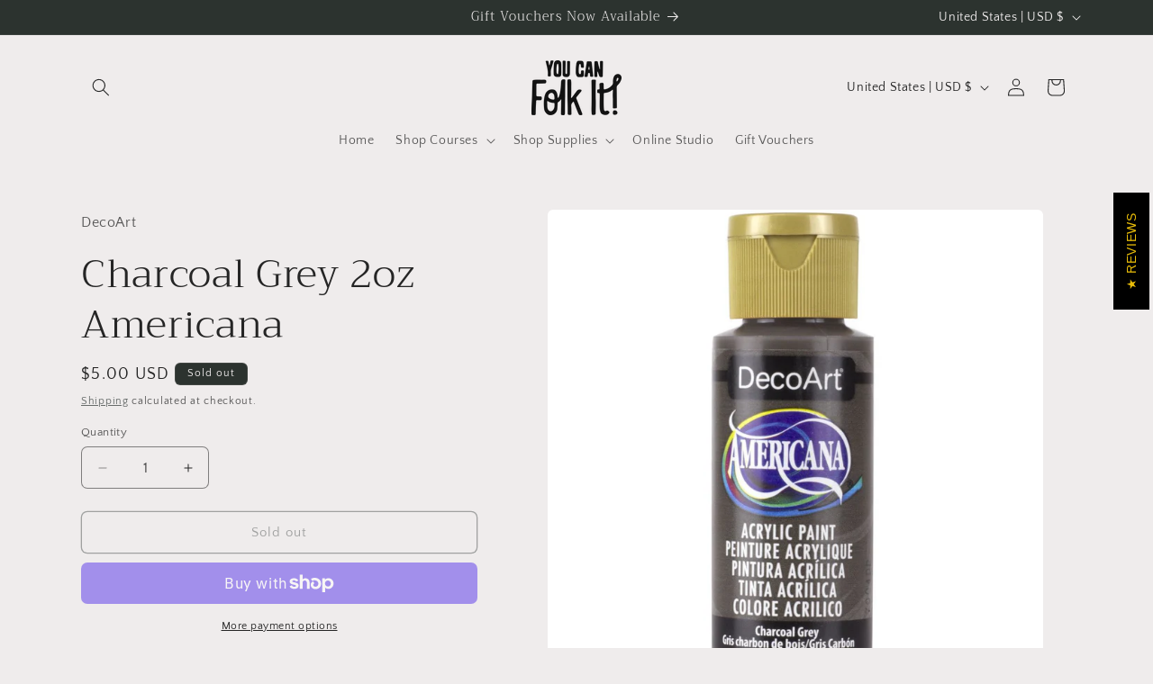

--- FILE ---
content_type: text/html; charset=UTF-8
request_url: https://wholesale.cartcoders.com/shopify/fetch-product-discounts
body_size: 533
content:
{"success":0,"message":"Invalid request attemp"}